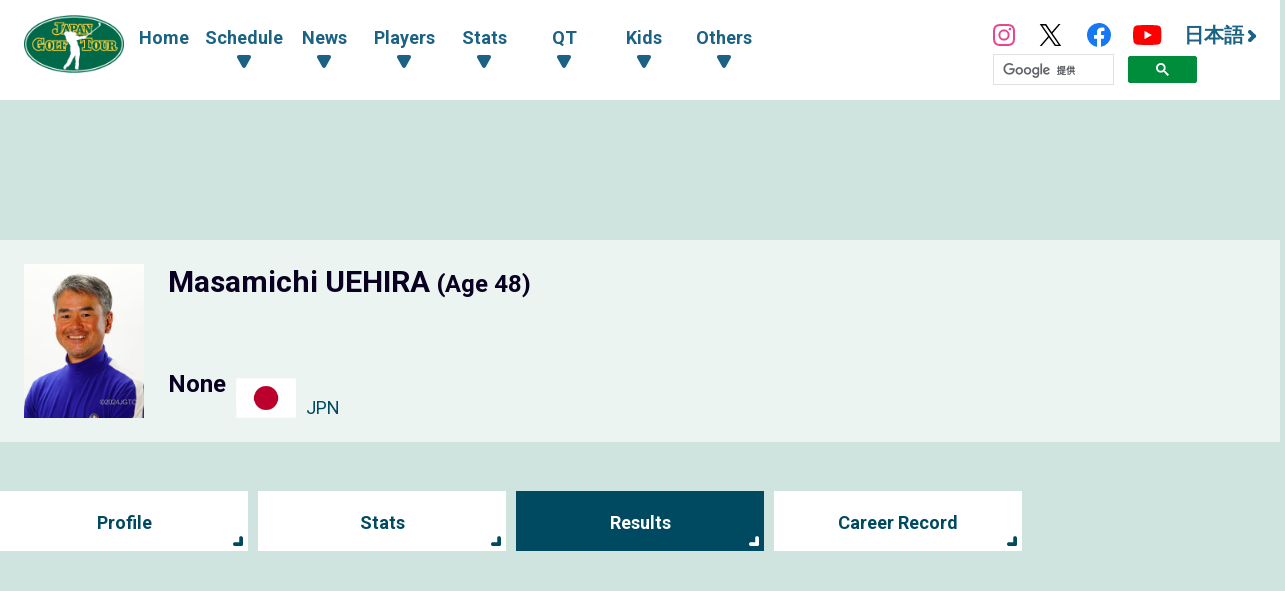

--- FILE ---
content_type: text/html; charset=UTF-8
request_url: https://www.jgto.org/en/player/2520/result/875
body_size: 8741
content:
<!DOCTYPE html><html lang="ja"><head><meta charset="UTF-8"><meta http-equiv="X-UA-Compatible" content="IE=edge"><meta name="viewport" content="width=device-width, initial-scale=1.0"><meta name="format-detection" content="telephone=no"><title>Masamichi UEHIRA Player Results - 日本ゴルフツアー機構 - The Official Site of JAPAN GOLF TOUR</title><meta name="description" content=""><meta name="author" content="日本ゴルフツアー機構 - The Official Site of JAPAN GOLF TOUR"><link rel="canonical" href="https://www.jgto.org/"><link rel="alternate" href="https://www.jgto.org/en/" hreflang="en"><link rel="alternate" href="https://www.jgto.org/" hreflang="ja-JP"><meta itemscope itemtype="http://schema.org/WebSite" itemref="mdUrl mdTitle mdDescription mdImage mdAuthor" property="og:type" content="website"><meta id="mdUrl" itemprop="url" property="og:url" name="twitter:url" content="https://www.jgto.org/en/player/2520/result/875"><meta id="mdTitle" itemprop="name" property="og:title" name="twitter:title" content="Masamichi UEHIRA Player Results - 日本ゴルフツアー機構 - The Official Site of JAPAN GOLF TOUR"><meta id="mdDescription" itemprop="description" property="og:description" name="twitter:description" content=""><meta id="mdImage" itemprop="image" property="og:image" name="twitter:image" content="https://www.jgto.org/assets/img/common/jgto-ogimage.png?v=1"><meta id="mdAuthor" itemprop="author publisher" itemscope itemtype="http://schema.org/Organization" itemref="mdAuthorName mdLogo"><meta id="mdAuthorName" itemprop="name" property="og:site_name" content="日本ゴルフツアー機構 - The Official Site of JAPAN GOLF TOUR"><meta id="mdLogo" itemprop="logo" itemscope itemtype="http://schema.org/ImageObject" itemref="mdLogoUrl"><meta id="mdLogoUrl" property="og:image:alt" itemprop="url" content="Masamichi UEHIRA Player Results - 日本ゴルフツアー機構 - The Official Site of JAPAN GOLF TOUR"><meta name="twitter:card" content="summary_large_image"><meta name="twitter:site" content="@JGTO_official"><meta property="og:locale:alternate" content="ja_JP"><meta property="og:locale:alternate" content="en_US"><link rel="icon" href="/favicon.ico?v=1766584644" type="image/x-icon"><link rel="apple-touch-icon" href="/apple_touch_icon_180.png?v=1766584644" sizes="180x180"><link href="/assets/css/common.min.css?v=1766584644" type="text/css" rel="stylesheet"><link href="/assets/js/fancybox/jquery.fancybox.min.css?v=1766584644" type="text/css" rel="stylesheet"><link href="/assets/css/common_contents.min.css?v=1766584644" type="text/css" rel="stylesheet"><link href="/assets/css/common_player.min.css?v=1766584644" type="text/css" rel="stylesheet"><link href="/assets/css/player-tour_score_card.min.css?v=1766584644" type="text/css" rel="stylesheet"><link href="/assets/css/competition/tour.min.css?v=1766584644" type="text/css" rel="stylesheet"><!-- AD --><script src="https://one.adingo.jp/tag/jgto/6f44f847-23dc-4c91-8d5c-a447fbbcc61b.js"></script></head><body><!-- PC --><!-- /62532913/p_jgto_728x90_overlay_28236 --><style type="text/css"> #fluct-pc-sticky-ad { width: 100%; height: 90px; position: fixed; bottom: 0px; left: 0px; z-index: 1999999; border: 0px; background: rgba(40, 40, 40, 0.3); opacity: 1; padding-top: 3px; } #div-gpt-ad-1638950754242-0 { text-align: center; margin: 0px; } #fluct-pc-sticky-ad-close-button { width: 30px; height: 30px; background-size: 30px; position: absolute; top: -30px; left: 10px; background-repeat: no-repeat; background-image: url("https://pdn.adingo.jp/asset/close.svg"); } </style><div id="fluct-pc-sticky-ad" style="display: none;"><div id="div-gpt-ad-1638950754242-0"></div><div id="fluct-pc-sticky-ad-close-button"></div><script> googletag.cmd.push(function () { googletag.pubads().addEventListener('slotRenderEnded', function (e) { var stickyGptDivId = 'div-gpt-ad-1638950754242-0'; var fluctStickyAdDivId = 'fluct-pc-sticky-ad'; var closeButtionId = 'fluct-pc-sticky-ad-close-button'; var slot = e.slot; if (slot.getSlotElementId() === stickyGptDivId && !e.isEmpty) { var fluctStickyAdDiv = document.getElementById(fluctStickyAdDivId); fluctStickyAdDiv.style.display = 'block'; var closeButton = document.getElementById(closeButtionId); closeButton.addEventListener('click', function () { document.getElementById(fluctStickyAdDivId).style.display = 'none'; }); } }); googletag.display('div-gpt-ad-1638950754242-0'); }); </script></div><header><input type="checkbox" id="header-navi-check"><div id="header-navi" role="navigation" aria-label="Main Menu"><div class="header-box"><label id="header-navi-button" for="header-navi-check"><span class="header-navi-button-box"><span></span></span><span class="header-navi-button-text">Menu</span></label><h1 class="header-logo-jgto"><a href="/en/"><img src="/assets/img/common/logo-jgto.png?v=1766584644" alt="JAPAN GOLF TOUR"></a></h1><nav class="header-nav"><ul class="header-nav-main header-dropdown-menu"><li class="header-nav-menu"><a href="/en/">Home</a></li><li class="header-nav-menu"><input type="checkbox" id="header-menu-parent1"><label for="header-menu-parent1"><span class="header-link-area"><span class="header-nav-arrow">Schedule</span></span></label><ul class="header-nav-sub"><li class="header-nav-menu"><a href="/en/tournament?&amp;tourna_kbn_id=1" target="_self">Tour</a></li><li class="header-nav-menu"><a href="/en/tournament?&amp;tourna_kbn_id=2" target="_self">ACN tour</a></li><li class="header-nav-menu"><a href="/en/tournament?&amp;tourna_kbn_id=3" target="_self">Tour/ACN tour</a></li><li class="header-nav-menu"><a href="/en/tournament?&amp;tourna_kbn_id=4" target="_self">Qualifying Tournament</a></li><li class="header-nav-menu"><a href="/en/tournament/?tourna_kbn_id=5" target="_self">PGA Tour</a></li><li class="header-nav-menu"><a href="/en/tournament?&amp;tourna_kbn_id=6" target="_self">Yosenkai</a></li><li class="header-nav-menu"><a href="/en/tournament?&amp;tourna_kbn_id=7" target="_self">Special Tournament</a></li></ul></li><li class="header-nav-menu"><input type="checkbox" id="header-menu-parent2"><label for="header-menu-parent2"><span class="header-link-area"><span class="header-nav-arrow">News</span></span></label><ul class="header-nav-sub"><li class="header-nav-menu"><a href="/en/news?&amp;category_id=1" target="_self">Tour</a></li><li class="header-nav-menu"><a href="/en/news?&amp;category_id=2 " target="_self">ACN tour</a></li><li class="header-nav-menu"><a href="/en/news?&amp;category_id=3" target="_self">Qualifying Tournament</a></li><li class="header-nav-menu"><a href="/en/news?&amp;category_id=4" target="_self">Oversea Tournament</a></li><li class="header-nav-menu"><a href="/en/news?&amp;category_id=5" target="_self">Others</a></li><li class="header-nav-menu"><a href="/en/news?&amp;category_id=6" target="_self">KIDS</a></li></ul></li><li class="header-nav-menu"><input type="checkbox" id="header-menu-parent3"><label for="header-menu-parent3"><span class="header-link-area"><span class="header-nav-arrow">Players</span></span></label><ul class="header-nav-sub"><li class="header-nav-menu"><a href="/en/player" target="_self">Player Lists & Search</a></li><li class="header-nav-menu"><a href="/en/content/stats/tour/qualified_list" target="_self">Qualified Players</a></li><li class="header-nav-menu"><a href="https://www.jgto.org/stats/tour/periodical_reorder_list?year=2025" target="_self">Reranking List</a></li><li class="header-nav-menu"><a href="https://www.jgto.org/stats/tour/latest_play_field_status?year=2025" target="_self">Latest carry-down ranking</a></li><li class="header-nav-menu"><a href="/en/content/stats/tour/member_list" target="_self">Tour Member Lists</a></li><li class="header-nav-menu"><a href="https://images.j-tos.org/cms/assets/file/menu/76669_695db01ca2240.pdf" target="_self">QT Ranking</a></li></ul></li><li class="header-nav-menu"><input type="checkbox" id="header-menu-parent4"><label for="header-menu-parent4"><span class="header-link-area"><span class="header-nav-arrow">Stats</span></span></label><ul class="header-nav-sub"><li class="header-nav-menu"><a href="/en/stats/tour/top" target="_self">Lists</a></li><li class="header-nav-menu"><a href="/en/stats/tour/money_ranking_all" target="_self">Reward Ranking Include Overseas</a></li><li class="header-nav-menu"><a href="/en/stats/tour/money_ranking_majors" target="_self">Money Ranking of Majors</a></li><li class="header-nav-menu"><a href="/en/stats/tour/money_ranking_japan" target="_self">Reward Ranking only Japan Golf Tour</a></li><li class="header-nav-menu"><a href="/en/stats/tour/mercedes_ranking" target="_self">All Around Ranking</a></li><li class="header-nav-menu"><a href="/en/stats/tour/scoring_average" target="_self">Scoring Average</a></li><li class="header-nav-menu"><a href="/en/stats/tour/putting_average" target="_self">Putting Average</a></li><li class="header-nav-menu"><a href="/en/stats/tour/par_or_better" target="_self">Par Or Better</a></li><li class="header-nav-menu"><a href="/en/stats/tour/greens_in_regulation" target="_self">Greens In Regulation</a></li><li class="header-nav-menu"><a href="/en/stats/tour/birdies_average" target="_self">Birdie Or Better</a></li><li class="header-nav-menu"><a href="/en/stats/tour/driving_accuracy" target="_self">Driving Accuracy Percentage</a></li><li class="header-nav-menu"><a href="/en/stats/tour/sand_save_percentage" target="_self">Sand Save Percentage</a></li><li class="header-nav-menu"><a href="/en/stats/tour/all_round" target="_self">Total Driving</a></li></ul></li><li class="header-nav-menu"><input type="checkbox" id="header-menu-parent5"><label for="header-menu-parent5"><span class="header-link-area"><span class="header-nav-arrow">QT</span></span></label><ul class="header-nav-sub"><li class="header-nav-menu"><a href="/en/content//qt/infomation/" target="_self">Information</a></li><li class="header-nav-menu"><a href="/en/news?&amp;category_id=3" target="_self">articles</a></li><li class="header-nav-menu"><a href="https://images.j-tos.org/cms/assets/file/menu/76667_695daf7c8e330.pdf" target="_self">QT Ranking</a></li><li class="header-nav-menu"><a href="https://images.j-tos.org/cms/assets/file/menu/76672_695db2a989905.pdf" target="_self">QT Ranking (In alphabetical order)</a></li><li class="header-nav-menu"><a href="/en/content/qt/rule/" target="_self">QT Regulations</a></li><li class="header-nav-menu"><a href="/en/content/qt/outline/" target="_self">Guidelines</a></li><li class="header-nav-menu"><a href="/en/content/qt/download/" target="_self">QT Download</a></li></ul></li><li class="header-nav-menu"><input type="checkbox" id="header-menu-parent6"><label for="header-menu-parent6"><span class="header-link-area"><span class="header-nav-arrow">Kids</span></span></label><ul class="header-nav-sub"><li class="header-nav-menu"><a href="/en/kids" target="_self">Top</a></li><li class="header-nav-menu"><a href="/en/kids/news" target="_self">List</a></li><li class="header-nav-menu"><a href="/en/content/forkids/tournament/" target="_self">Tournament</a></li><li class="header-nav-menu"><a href="/en/content/forkids/event/" target="_self">event</a></li></ul></li><li class="header-nav-menu"><input type="checkbox" id="header-menu-parent7"><label for="header-menu-parent7"><span class="header-link-area"><span class="header-nav-arrow">Others</span></span></label><ul class="header-nav-sub"><li class="header-nav-menu"><a href="/en/content/ohters/about_jgto/" target="_self">about JGTO</a></li><li class="header-nav-menu"><a href="/en/content/others/organization/" target="_self">Organization</a></li><li class="header-nav-menu"><a href="/en/content/others/becomes_tour_player/" target="_self">Becomes Tour Player</a></li><li class="header-nav-menu"><a href="/en/content/others/live_scene/" target="_self">live_scene</a></li><li class="header-nav-menu"><a href="/en/content/others/volunteer/" target="_self">volunteer</a></li><li class="header-nav-menu"><a href="/en/content/others/links/" target="_self">LINKS</a></li><li class="header-nav-menu"><a href="/en/content/others/privacypolicy/" target="_self">Privacy Policy</a></li><li class="header-nav-menu"><a href="/en/content/others/tokushoho/" target="_self">Guide for Specified Commercial Transactions Act</a></li></ul></li></ul><ul class="header-nav-link header-dropdown-menu"><li class="header-nav-sns-instagram"><a href="https://www.instagram.com/japangolftour/" target="_blank"><img src="/assets/img/common/instagram.svg" alt="JGTO Official Instagram"></a></li><li class="header-nav-sns-twitter"><a href="https://twitter.com/JGTO_official" target="_blank"><img src="/assets/img/common/x.svg" alt="JGTO Official X"></a></li><li class="header-nav-sns-facebook"><a href="https://www.facebook.com/japangolftour/" target="_blank"><img src="/assets/img/common/facebook.svg" alt="JGTO Official facebook"></a></li><li class="header-nav-sns-youtube"><a href="https://www.youtube.com/user/JGTOInterview" target="_blank"><img src="/assets/img/common/youtube.svg" alt="JGTO Official YouTube"></a></li><li class="header-nav-en"><a href="/"><span class="header-nav-en-arrow">日本語</span></a></li><style> .gsib_b { display: none; } #___gcse_0 { height: 18px; } @media screen and (max-width: 959px) { #___gcse_0 { height: 50px; } } </style><script async src="https://cse.google.com/cse.js?cx=90a192d2872b73aa3"></script><div class="gcse-searchbox-only"></div></ul></nav></div></div></header><div id="main-block"><div class="banner_billboard"><!-- /62532913/p_jgto_970x250_billboard_28236 --><div id='div-gpt-ad-1638950212254-0' style='min-width: 728px; min-height: 90px;'><script> googletag.cmd.push(function () { googletag.display('div-gpt-ad-1638950212254-0'); }); </script></div></div><main role="main"><section id="player-header" class="section-wrapper"><div class="player-profile-subblock"><div class="player-profile-row"><div class="player-profile-id simple"><div class="player-profile-portrait"><img src="https://images.j-tos.org/tms/assets/mt_player/web/659e3cf670a2f1695192168_mt_player_2342_photo.jpg" alt="上平 栄道"></div><div class="player-profile-info"><p class="player-profile-name-japanese">Masamichi UEHIRA <span class="player-profile-name-age"> (Age 48) </span></p><p class="player-profile-name-kana"></p><p class="player-profile-name-alphabet"></p><div class="player-profile-affiliation-box"><p class="player-profile-name-affiliation">None</p></div><div class="player-profile-national"><img src="/assets/img/db/flags/JPN.png" alt="日本" class="player-profile-national-flag"><p class="player-profile-country-name">JPN</p></div></div></div></div></div></section><div id="contents-header"><ul class="contents-menu-box"><li class="contents-menu-item column6 default-color "><a href="/en/player/2520/profile" >Profile</a></li><li class="contents-menu-item column6 default-color "><a href="/en/player/2520/data">Stats</a></li><li class="contents-menu-item column6 default-color current"><a href="/en/player/2520/result">Results</a></li><li class="contents-menu-item column6 default-color "><a href="/en/player/2520/tour">Career Record</a></li></ul><div class="banner_up margin_1"><!-- /62532913/p_jgto_336x280_contentsue-left_28236 --><div id='div-gpt-ad-1638950389291-0' style='min-width: 300px; min-height: 250px;'><script> googletag.cmd.push(function () { googletag.display('div-gpt-ad-1638950389291-0'); }); </script></div><!-- /62532913/p_jgto_336x280_contentsue-right_28236 --><div id='div-gpt-ad-1638950422150-0' style='min-width: 300px; min-height: 250px;'><script> googletag.cmd.push(function () { googletag.display('div-gpt-ad-1638950422150-0'); }); </script></div></div></div><a id="score-card"></a><div id="contents-header"><div class="contents-title-box"><h2 class="contents-title default-color">Score Card / Results</h2></div><div class="contents-title-box"><h2 class="contents-title player-tour_score_card-title"><a href="/en/tournament/875">Japan PGA Championship 2006</a></h2><div class="tournament-logo"><img src="https://images.j-tos.org/tms/assets/tt_tournament/61a0815d8eef51168618556_tt_tournament_875-tourna_logo_web.gif" alt="Japan PGA Championship 2006"></div></div></div><section id="player-tour_score_card" class="leaderboard-wrapper"><div class="leaderboard-main"><div class="board-sub-header"><div class="board-round">Round4<span class="board-updated">updated						<time datetime="">05/14 16:47</time>						</span></div></div><dl class="player-tour_score_card-updated-table"><dt class="board-table-bgcolor">Position</dt><dd class="board-table-data">67</dd><dt class="board-table-bgcolor">Hole</dt><dd class="board-table-data"> FIN </dd><dt class="board-table-bgcolor">Total</dt><dd class="board-table-data"> +11 (299) </dd><dt class="board-table-bgcolor">Points</dt><dd class="board-table-data"> – </dd><dt class="board-table-bgcolor">Money</dt><dd class="board-table-data"> &yen;240,900 </dd></dl></div><div class="board-header"><div class="board-title-box"><h3 class="board-title"> Score Card </h3><ul class="leaderboard-notes"><li class="leaderboard-notes-item"><span class="eagle">◎</span>：Eagle </li><li class="leaderboard-notes-item"><span class="birdie">○</span>：Birdie </li><li class="leaderboard-notes-item"><span class="par">－</span>：Par </li><li class="leaderboard-notes-item"><span class="bogey">△</span>：Bogey </li><li class="leaderboard-notes-item"><span class="double-bogey">□</span>：Double Bogey</li><li class="leaderboard-notes-item">*：Start Hole</li><li class="leaderboard-notes-item"> &#10004;：Fairway keep</li></ul></div></div><div class="leaderboard-main"><div class="board-sub-header"><div class="board-round">Round4</div></div><div class="leaderboard-table-box"><table width="100%" border="0" cellpadding="0" cellspacing="0" class="leaderboard-table"><thead><tr><th class="board-table-bgcolor" scope="row">Hole</th><td class="board-table-bgcolor"> 1*</td><td class="board-table-bgcolor">2</td><td class="board-table-bgcolor">3</td><td class="board-table-bgcolor">4</td><td class="board-table-bgcolor">5</td><td class="board-table-bgcolor">6</td><td class="board-table-bgcolor">7</td><td class="board-table-bgcolor">8</td><td class="board-table-bgcolor">9</td><td class="board-table-inout"> OUT </td><td class="board-table-bgcolor"> 10</td><td class="board-table-bgcolor">11</td><td class="board-table-bgcolor">12</td><td class="board-table-bgcolor">13</td><td class="board-table-bgcolor">14</td><td class="board-table-bgcolor">15</td><td class="board-table-bgcolor">16</td><td class="board-table-bgcolor">17</td><td class="board-table-bgcolor">18</td><td class="board-table-inout"> IN </td><td class="board-table-bgcolor">Total</td><td class="board-table-bgcolor" rowspan="2">Pos</td></tr><tr><th class="board-table-bgcolor" scope="row">Par</th><td class="board-table-bgcolor">4</td><td class="board-table-bgcolor">4</td><td class="board-table-bgcolor">4</td><td class="board-table-bgcolor">3</td><td class="board-table-bgcolor">5</td><td class="board-table-bgcolor">4</td><td class="board-table-bgcolor">4</td><td class="board-table-bgcolor">3</td><td class="board-table-bgcolor">5</td><td class="board-table-inout">36</td><td class="board-table-bgcolor">5</td><td class="board-table-bgcolor">4</td><td class="board-table-bgcolor">4</td><td class="board-table-bgcolor">3</td><td class="board-table-bgcolor">4</td><td class="board-table-bgcolor">5</td><td class="board-table-bgcolor">3</td><td class="board-table-bgcolor">4</td><td class="board-table-bgcolor">4</td><td class="board-table-inout">36</td><td class="board-table-bgcolor">72</td></tr></thead><tbody><tr class="leaderboard-table-tr"><th class="board-table-bgcolor" scope="row">Score</th><td class="board-table-data"><span class="par">－</span></td><td class="board-table-data"><span class="par">－</span></td><td class="board-table-data"><span class="bogey">△</span></td><td class="board-table-data"><span class="double-bogey">□</span></td><td class="board-table-data"><span class="par">－</span></td><td class="board-table-data"><span class="bogey">△</span></td><td class="board-table-data"><span class="bogey">△</span></td><td class="board-table-data"><span class="par">－</span></td><td class="board-table-data"><span class="par">－</span></td><td class="board-table-inout"> 41 </td><td class="board-table-data"><span class="birdie">○</span></td><td class="board-table-data"><span class="bogey">△</span></td><td class="board-table-data"><span class="par">－</span></td><td class="board-table-data"><span class="bogey">△</span></td><td class="board-table-data"><span class="par">－</span></td><td class="board-table-data"><span class="bogey">△</span></td><td class="board-table-data"><span class="par">－</span></td><td class="board-table-data"><span class="bogey">△</span></td><td class="board-table-data"><span class="bogey">△</span></td><td class="board-table-inout"> 40 </td><td class="board-table-data"> +9 (81) </td><td class="board-table-data" rowspan="3"> 67 </td></tr><tr class="leaderboard-table-tr2n"><th class="board-table-bgcolor" scope="row">Putt</th><td class="board-table-data">2</td><td class="board-table-data">2</td><td class="board-table-data">2</td><td class="board-table-data">3</td><td class="board-table-data">2</td><td class="board-table-data">3</td><td class="board-table-data">3</td><td class="board-table-data">1</td><td class="board-table-data">2</td><td class="board-table-inout"> 20</td><td class="board-table-data">2</td><td class="board-table-data">2</td><td class="board-table-data">2</td><td class="board-table-data">2</td><td class="board-table-data">2</td><td class="board-table-data">3</td><td class="board-table-data">2</td><td class="board-table-data">2</td><td class="board-table-data">2</td><td class="board-table-inout"> 19</td><td class="board-table-data"> 39 </td></tr><tr class="leaderboard-table-tr"><th class="board-table-bgcolor" scope="row">FW</th><td class="board-table-data">&#10004;</td><td class="board-table-data">&#10004;</td><td class="board-table-data">&#10004;</td><td class="board-table-data"></td><td class="board-table-data">&#10004;</td><td class="board-table-data">&#10004;</td><td class="board-table-data">&#10004;</td><td class="board-table-data"></td><td class="board-table-data">&#10004;</td><td class="board-table-inout"></td><td class="board-table-data">&#10004;</td><td class="board-table-data">&#10004;</td><td class="board-table-data">&#10004;</td><td class="board-table-data"></td><td class="board-table-data">&#10004;</td><td class="board-table-data"></td><td class="board-table-data"></td><td class="board-table-data">&#10004;</td><td class="board-table-data"></td><td class="board-table-inout"></td><td class="board-table-data"></td></tr></tbody></table></div></div><div class="leaderboard-main"><div class="board-sub-header"><div class="board-round">Round3</div></div><div class="leaderboard-table-box"><table width="100%" border="0" cellpadding="0" cellspacing="0" class="leaderboard-table"><thead><tr><th class="board-table-bgcolor" scope="row">Hole</th><td class="board-table-bgcolor"> 1*</td><td class="board-table-bgcolor">2</td><td class="board-table-bgcolor">3</td><td class="board-table-bgcolor">4</td><td class="board-table-bgcolor">5</td><td class="board-table-bgcolor">6</td><td class="board-table-bgcolor">7</td><td class="board-table-bgcolor">8</td><td class="board-table-bgcolor">9</td><td class="board-table-inout"> OUT </td><td class="board-table-bgcolor"> 10</td><td class="board-table-bgcolor">11</td><td class="board-table-bgcolor">12</td><td class="board-table-bgcolor">13</td><td class="board-table-bgcolor">14</td><td class="board-table-bgcolor">15</td><td class="board-table-bgcolor">16</td><td class="board-table-bgcolor">17</td><td class="board-table-bgcolor">18</td><td class="board-table-inout"> IN </td><td class="board-table-bgcolor">Total</td><td class="board-table-bgcolor" rowspan="2">Pos</td></tr><tr><th class="board-table-bgcolor" scope="row">Par</th><td class="board-table-bgcolor">4</td><td class="board-table-bgcolor">4</td><td class="board-table-bgcolor">4</td><td class="board-table-bgcolor">3</td><td class="board-table-bgcolor">5</td><td class="board-table-bgcolor">4</td><td class="board-table-bgcolor">4</td><td class="board-table-bgcolor">3</td><td class="board-table-bgcolor">5</td><td class="board-table-inout">36</td><td class="board-table-bgcolor">5</td><td class="board-table-bgcolor">4</td><td class="board-table-bgcolor">4</td><td class="board-table-bgcolor">3</td><td class="board-table-bgcolor">4</td><td class="board-table-bgcolor">5</td><td class="board-table-bgcolor">3</td><td class="board-table-bgcolor">4</td><td class="board-table-bgcolor">4</td><td class="board-table-inout">36</td><td class="board-table-bgcolor">72</td></tr></thead><tbody><tr class="leaderboard-table-tr"><th class="board-table-bgcolor" scope="row">Score</th><td class="board-table-data"><span class="bogey">△</span></td><td class="board-table-data"><span class="par">－</span></td><td class="board-table-data"><span class="par">－</span></td><td class="board-table-data"><span class="par">－</span></td><td class="board-table-data"><span class="par">－</span></td><td class="board-table-data"><span class="par">－</span></td><td class="board-table-data"><span class="birdie">○</span></td><td class="board-table-data"><span class="par">－</span></td><td class="board-table-data"><span class="par">－</span></td><td class="board-table-inout"> 36 </td><td class="board-table-data"><span class="par">－</span></td><td class="board-table-data"><span class="par">－</span></td><td class="board-table-data"><span class="double-bogey">□</span></td><td class="board-table-data"><span class="birdie">○</span></td><td class="board-table-data"><span class="birdie">○</span></td><td class="board-table-data"><span class="par">－</span></td><td class="board-table-data"><span class="par">－</span></td><td class="board-table-data"><span class="bogey">△</span></td><td class="board-table-data"><span class="bogey">△</span></td><td class="board-table-inout"> 38 </td><td class="board-table-data"> +2 (74) </td><td class="board-table-data" rowspan="3"> 60T </td></tr><tr class="leaderboard-table-tr2n"><th class="board-table-bgcolor" scope="row">Putt</th><td class="board-table-data">2</td><td class="board-table-data">2</td><td class="board-table-data">2</td><td class="board-table-data">2</td><td class="board-table-data">1</td><td class="board-table-data">2</td><td class="board-table-data">1</td><td class="board-table-data">2</td><td class="board-table-data">2</td><td class="board-table-inout"> 16</td><td class="board-table-data">2</td><td class="board-table-data">2</td><td class="board-table-data">2</td><td class="board-table-data">1</td><td class="board-table-data">1</td><td class="board-table-data">2</td><td class="board-table-data">1</td><td class="board-table-data">1</td><td class="board-table-data">2</td><td class="board-table-inout"> 14</td><td class="board-table-data"> 30 </td></tr><tr class="leaderboard-table-tr"><th class="board-table-bgcolor" scope="row">FW</th><td class="board-table-data">&#10004;</td><td class="board-table-data">&#10004;</td><td class="board-table-data">&#10004;</td><td class="board-table-data"></td><td class="board-table-data"></td><td class="board-table-data">&#10004;</td><td class="board-table-data">&#10004;</td><td class="board-table-data"></td><td class="board-table-data">&#10004;</td><td class="board-table-inout"></td><td class="board-table-data">&#10004;</td><td class="board-table-data"></td><td class="board-table-data">&#10004;</td><td class="board-table-data"></td><td class="board-table-data">&#10004;</td><td class="board-table-data"></td><td class="board-table-data"></td><td class="board-table-data"></td><td class="board-table-data">&#10004;</td><td class="board-table-inout"></td><td class="board-table-data"></td></tr></tbody></table></div></div><div class="leaderboard-main"><div class="board-sub-header"><div class="board-round">Round2</div></div><div class="leaderboard-table-box"><table width="100%" border="0" cellpadding="0" cellspacing="0" class="leaderboard-table"><thead><tr><th class="board-table-bgcolor" scope="row">Hole</th><td class="board-table-bgcolor"> 1</td><td class="board-table-bgcolor">2</td><td class="board-table-bgcolor">3</td><td class="board-table-bgcolor">4</td><td class="board-table-bgcolor">5</td><td class="board-table-bgcolor">6</td><td class="board-table-bgcolor">7</td><td class="board-table-bgcolor">8</td><td class="board-table-bgcolor">9</td><td class="board-table-inout"> OUT </td><td class="board-table-bgcolor"> 10*</td><td class="board-table-bgcolor">11</td><td class="board-table-bgcolor">12</td><td class="board-table-bgcolor">13</td><td class="board-table-bgcolor">14</td><td class="board-table-bgcolor">15</td><td class="board-table-bgcolor">16</td><td class="board-table-bgcolor">17</td><td class="board-table-bgcolor">18</td><td class="board-table-inout"> IN </td><td class="board-table-bgcolor">Total</td><td class="board-table-bgcolor" rowspan="2">Pos</td></tr><tr><th class="board-table-bgcolor" scope="row">Par</th><td class="board-table-bgcolor">4</td><td class="board-table-bgcolor">4</td><td class="board-table-bgcolor">4</td><td class="board-table-bgcolor">3</td><td class="board-table-bgcolor">5</td><td class="board-table-bgcolor">4</td><td class="board-table-bgcolor">4</td><td class="board-table-bgcolor">3</td><td class="board-table-bgcolor">5</td><td class="board-table-inout">36</td><td class="board-table-bgcolor">5</td><td class="board-table-bgcolor">4</td><td class="board-table-bgcolor">4</td><td class="board-table-bgcolor">3</td><td class="board-table-bgcolor">4</td><td class="board-table-bgcolor">5</td><td class="board-table-bgcolor">3</td><td class="board-table-bgcolor">4</td><td class="board-table-bgcolor">4</td><td class="board-table-inout">36</td><td class="board-table-bgcolor">72</td></tr></thead><tbody><tr class="leaderboard-table-tr"><th class="board-table-bgcolor" scope="row">Score</th><td class="board-table-data"><span class="par">－</span></td><td class="board-table-data"><span class="par">－</span></td><td class="board-table-data"><span class="birdie">○</span></td><td class="board-table-data"><span class="par">－</span></td><td class="board-table-data"><span class="par">－</span></td><td class="board-table-data"><span class="par">－</span></td><td class="board-table-data"><span class="par">－</span></td><td class="board-table-data"><span class="par">－</span></td><td class="board-table-data"><span class="bogey">△</span></td><td class="board-table-inout"> 36 </td><td class="board-table-data"><span class="birdie">○</span></td><td class="board-table-data"><span class="par">－</span></td><td class="board-table-data"><span class="par">－</span></td><td class="board-table-data"><span class="par">－</span></td><td class="board-table-data"><span class="bogey">△</span></td><td class="board-table-data"><span class="birdie">○</span></td><td class="board-table-data"><span class="birdie">○</span></td><td class="board-table-data"><span class="par">－</span></td><td class="board-table-data"><span class="par">－</span></td><td class="board-table-inout"> 34 </td><td class="board-table-data"> -2 (70) </td><td class="board-table-data" rowspan="3"> 58T </td></tr><tr class="leaderboard-table-tr2n"><th class="board-table-bgcolor" scope="row">Putt</th><td class="board-table-data">2</td><td class="board-table-data">2</td><td class="board-table-data">1</td><td class="board-table-data">2</td><td class="board-table-data">2</td><td class="board-table-data">2</td><td class="board-table-data">2</td><td class="board-table-data">1</td><td class="board-table-data">2</td><td class="board-table-inout"> 16</td><td class="board-table-data">1</td><td class="board-table-data">2</td><td class="board-table-data">1</td><td class="board-table-data">2</td><td class="board-table-data">3</td><td class="board-table-data">1</td><td class="board-table-data">1</td><td class="board-table-data">1</td><td class="board-table-data">1</td><td class="board-table-inout"> 13</td><td class="board-table-data"> 29 </td></tr><tr class="leaderboard-table-tr"><th class="board-table-bgcolor" scope="row">FW</th><td class="board-table-data"></td><td class="board-table-data"></td><td class="board-table-data">&#10004;</td><td class="board-table-data"></td><td class="board-table-data">&#10004;</td><td class="board-table-data">&#10004;</td><td class="board-table-data"></td><td class="board-table-data"></td><td class="board-table-data"></td><td class="board-table-inout"></td><td class="board-table-data">&#10004;</td><td class="board-table-data">&#10004;</td><td class="board-table-data">&#10004;</td><td class="board-table-data"></td><td class="board-table-data"></td><td class="board-table-data">&#10004;</td><td class="board-table-data"></td><td class="board-table-data">&#10004;</td><td class="board-table-data"></td><td class="board-table-inout"></td><td class="board-table-data"></td></tr></tbody></table></div></div><div class="leaderboard-main"><div class="board-sub-header"><div class="board-round">Round1</div></div><div class="leaderboard-table-box"><table width="100%" border="0" cellpadding="0" cellspacing="0" class="leaderboard-table"><thead><tr><th class="board-table-bgcolor" scope="row">Hole</th><td class="board-table-bgcolor"> 1*</td><td class="board-table-bgcolor">2</td><td class="board-table-bgcolor">3</td><td class="board-table-bgcolor">4</td><td class="board-table-bgcolor">5</td><td class="board-table-bgcolor">6</td><td class="board-table-bgcolor">7</td><td class="board-table-bgcolor">8</td><td class="board-table-bgcolor">9</td><td class="board-table-inout"> OUT </td><td class="board-table-bgcolor"> 10</td><td class="board-table-bgcolor">11</td><td class="board-table-bgcolor">12</td><td class="board-table-bgcolor">13</td><td class="board-table-bgcolor">14</td><td class="board-table-bgcolor">15</td><td class="board-table-bgcolor">16</td><td class="board-table-bgcolor">17</td><td class="board-table-bgcolor">18</td><td class="board-table-inout"> IN </td><td class="board-table-bgcolor">Total</td><td class="board-table-bgcolor" rowspan="2">Pos</td></tr><tr><th class="board-table-bgcolor" scope="row">Par</th><td class="board-table-bgcolor">4</td><td class="board-table-bgcolor">4</td><td class="board-table-bgcolor">4</td><td class="board-table-bgcolor">3</td><td class="board-table-bgcolor">5</td><td class="board-table-bgcolor">4</td><td class="board-table-bgcolor">4</td><td class="board-table-bgcolor">3</td><td class="board-table-bgcolor">5</td><td class="board-table-inout">36</td><td class="board-table-bgcolor">5</td><td class="board-table-bgcolor">4</td><td class="board-table-bgcolor">4</td><td class="board-table-bgcolor">3</td><td class="board-table-bgcolor">4</td><td class="board-table-bgcolor">5</td><td class="board-table-bgcolor">3</td><td class="board-table-bgcolor">4</td><td class="board-table-bgcolor">4</td><td class="board-table-inout">36</td><td class="board-table-bgcolor">72</td></tr></thead><tbody><tr class="leaderboard-table-tr"><th class="board-table-bgcolor" scope="row">Score</th><td class="board-table-data"><span class="bogey">△</span></td><td class="board-table-data"><span class="par">－</span></td><td class="board-table-data"><span class="par">－</span></td><td class="board-table-data"><span class="bogey">△</span></td><td class="board-table-data"><span class="par">－</span></td><td class="board-table-data"><span class="par">－</span></td><td class="board-table-data"><span class="birdie">○</span></td><td class="board-table-data"><span class="bogey">△</span></td><td class="board-table-data"><span class="par">－</span></td><td class="board-table-inout"> 38 </td><td class="board-table-data"><span class="par">－</span></td><td class="board-table-data"><span class="par">－</span></td><td class="board-table-data"><span class="par">－</span></td><td class="board-table-data"><span class="par">－</span></td><td class="board-table-data"><span class="birdie">○</span></td><td class="board-table-data"><span class="par">－</span></td><td class="board-table-data"><span class="bogey">△</span></td><td class="board-table-data"><span class="par">－</span></td><td class="board-table-data"><span class="par">－</span></td><td class="board-table-inout"> 36 </td><td class="board-table-data"> +2 (74) </td><td class="board-table-data" rowspan="3"> 82T </td></tr><tr class="leaderboard-table-tr2n"><th class="board-table-bgcolor" scope="row">Putt</th><td class="board-table-data">2</td><td class="board-table-data">2</td><td class="board-table-data">1</td><td class="board-table-data">3</td><td class="board-table-data">2</td><td class="board-table-data">2</td><td class="board-table-data">1</td><td class="board-table-data">2</td><td class="board-table-data">2</td><td class="board-table-inout"> 17</td><td class="board-table-data">2</td><td class="board-table-data">2</td><td class="board-table-data">2</td><td class="board-table-data">2</td><td class="board-table-data">1</td><td class="board-table-data">2</td><td class="board-table-data">2</td><td class="board-table-data">2</td><td class="board-table-data">2</td><td class="board-table-inout"> 17</td><td class="board-table-data"> 34 </td></tr><tr class="leaderboard-table-tr"><th class="board-table-bgcolor" scope="row">FW</th><td class="board-table-data">&#10004;</td><td class="board-table-data">&#10004;</td><td class="board-table-data">&#10004;</td><td class="board-table-data"></td><td class="board-table-data">&#10004;</td><td class="board-table-data"></td><td class="board-table-data">&#10004;</td><td class="board-table-data"></td><td class="board-table-data">&#10004;</td><td class="board-table-inout"></td><td class="board-table-data"></td><td class="board-table-data">&#10004;</td><td class="board-table-data">&#10004;</td><td class="board-table-data"></td><td class="board-table-data">&#10004;</td><td class="board-table-data"></td><td class="board-table-data"></td><td class="board-table-data">&#10004;</td><td class="board-table-data">&#10004;</td><td class="board-table-inout"></td><td class="board-table-data"></td></tr></tbody></table></div></div><div class="board-header"><div class="board-title-box"><h3 class="board-title">Results</h3></div></div><div class="leaderboard-main"><div class="board-sub-header"><div class="board-round">Stats</div></div><ul class="player-tour_score_card-list-box"><li class="player-tour_score_card-list-item"><table width="100%" border="0" cellpadding="0" cellspacing="0" class="leaderboard-table"><thead><tr><th class="board-table-bgcolor" scope="col" colspan="3">Scoring Average</th></tr><tr><th class="board-table-bgcolor" scope="col">Round</th><th class="board-table-bgcolor" scope="col">Results</th><th class="board-table-bgcolor" scope="col">Pos</th></tr><tr><td class="board-table-bgcolor">Total</td><td class="board-table-bgcolor">73.769</td><td class="board-table-bgcolor ">67</td></tr></thead><tbody><tr><th class="board-table-bgcolor" scope="row">Round4</th><td class="board-table-data">78.985</td><td class="board-table-data ">67</td></tr><tr><th class="board-table-bgcolor" scope="row">Round3</th><td class="board-table-data">73.706</td><td class="board-table-data ">43T</td></tr><tr><th class="board-table-bgcolor" scope="row">Round2</th><td class="board-table-data">69.868</td><td class="board-table-data ">39T</td></tr><tr><th class="board-table-bgcolor" scope="row">Round1</th><td class="board-table-data">72.516</td><td class="board-table-data ">82T</td></tr></tbody></table></li><li class="player-tour_score_card-list-item"><table width="100%" border="0" cellpadding="0" cellspacing="0" class="leaderboard-table"><thead><tr><th class="board-table-bgcolor" scope="col" colspan="3">Putting Average</th></tr><tr><th class="board-table-bgcolor" scope="col">Round</th><th class="board-table-bgcolor" scope="col">Results</th><th class="board-table-bgcolor" scope="col">Pos</th></tr><tr><td class="board-table-bgcolor">Total</td><td class="board-table-bgcolor">1.9200</td><td class="board-table-bgcolor ">66</td></tr></thead><tbody><tr><th class="board-table-bgcolor" scope="row">Round4</th><td class="board-table-data">2.2727</td><td class="board-table-data ">65</td></tr><tr><th class="board-table-bgcolor" scope="row">Round3</th><td class="board-table-data">1.7500</td><td class="board-table-data ">28T</td></tr><tr><th class="board-table-bgcolor" scope="row">Round2</th><td class="board-table-data">1.7692</td><td class="board-table-data ">75T</td></tr><tr><th class="board-table-bgcolor" scope="row">Round1</th><td class="board-table-data">1.9286</td><td class="board-table-data ">110T</td></tr></tbody></table><p class="player-tour_score_card-text">※Before 1991, per 18 holes</p></li><li class="player-tour_score_card-list-item"><table width="100%" border="0" cellpadding="0" cellspacing="0" class="leaderboard-table"><thead><tr><th class="board-table-bgcolor" scope="col" colspan="3">Par Or Better</th></tr><tr><th class="board-table-bgcolor" scope="col">Round</th><th class="board-table-bgcolor" scope="col">Results</th><th class="board-table-bgcolor" scope="col">Pos</th></tr><tr><td class="board-table-bgcolor">Total</td><td class="board-table-bgcolor">73.610</td><td class="board-table-bgcolor ">67</td></tr></thead><tbody><tr><th class="board-table-bgcolor" scope="row">Round4</th><td class="board-table-data">50.000</td><td class="board-table-data ">67</td></tr><tr><th class="board-table-bgcolor" scope="row">Round3</th><td class="board-table-data">77.780</td><td class="board-table-data ">46T</td></tr><tr><th class="board-table-bgcolor" scope="row">Round2</th><td class="board-table-data">88.890</td><td class="board-table-data ">28T</td></tr><tr><th class="board-table-bgcolor" scope="row">Round1</th><td class="board-table-data">77.780</td><td class="board-table-data ">80T</td></tr></tbody></table></li><li class="player-tour_score_card-list-item"><table width="100%" border="0" cellpadding="0" cellspacing="0" class="leaderboard-table"><thead><tr><th class="board-table-bgcolor" scope="col" colspan="3">Greens In Regulation</th></tr><tr><th class="board-table-bgcolor" scope="col">Round</th><th class="board-table-bgcolor" scope="col">Results</th><th class="board-table-bgcolor" scope="col">Pos</th></tr><tr><td class="board-table-bgcolor">Total</td><td class="board-table-bgcolor">69.440</td><td class="board-table-bgcolor ">12T</td></tr></thead><tbody><tr><th class="board-table-bgcolor" scope="row">Round4</th><td class="board-table-data">61.110</td><td class="board-table-data ">23T</td></tr><tr><th class="board-table-bgcolor" scope="row">Round3</th><td class="board-table-data">66.670</td><td class="board-table-data ">21T</td></tr><tr><th class="board-table-bgcolor" scope="row">Round2</th><td class="board-table-data">72.220</td><td class="board-table-data ">30T</td></tr><tr><th class="board-table-bgcolor" scope="row">Round1</th><td class="board-table-data">77.780</td><td class="board-table-data ">17T</td></tr></tbody></table></li><li class="player-tour_score_card-list-item"><table width="100%" border="0" cellpadding="0" cellspacing="0" class="leaderboard-table"><thead><tr><th class="board-table-bgcolor" scope="col" colspan="3">Driving Distance</th></tr><tr><th class="board-table-bgcolor" scope="col">Round</th><th class="board-table-bgcolor" scope="col">Results</th><th class="board-table-bgcolor" scope="col">Pos</th></tr><tr><td class="board-table-bgcolor">Total</td><td class="board-table-bgcolor">257.38</td><td class="board-table-bgcolor "> 63 </td></tr></thead><tbody><tr><th class="board-table-bgcolor" scope="row">Round4</th><td class="board-table-data">253.00</td><td class="board-table-data "> 64 </td></tr><tr><th class="board-table-bgcolor" scope="row">Round3</th><td class="board-table-data">247.00</td><td class="board-table-data "> 56T </td></tr><tr><th class="board-table-bgcolor" scope="row">Round2</th><td class="board-table-data">267.50</td><td class="board-table-data "> 114 </td></tr><tr><th class="board-table-bgcolor" scope="row">Round1</th><td class="board-table-data">262.00</td><td class="board-table-data "> 125T </td></tr></tbody></table></li><li class="player-tour_score_card-list-item"><table width="100%" border="0" cellpadding="0" cellspacing="0" class="leaderboard-table"><thead><tr><th class="board-table-bgcolor" scope="col" colspan="3">Driving Accuracy Percentage</th></tr><tr><th class="board-table-bgcolor" scope="col">Round</th><th class="board-table-bgcolor" scope="col">Results</th><th class="board-table-bgcolor" scope="col">Pos</th></tr><tr><td class="board-table-bgcolor">Total</td><td class="board-table-bgcolor">73.210</td><td class="board-table-bgcolor ">7</td></tr></thead><tbody><tr><th class="board-table-bgcolor" scope="row">Round4</th><td class="board-table-data">85.710</td><td class="board-table-data ">3T</td></tr><tr><th class="board-table-bgcolor" scope="row">Round3</th><td class="board-table-data">71.430</td><td class="board-table-data ">8T</td></tr><tr><th class="board-table-bgcolor" scope="row">Round2</th><td class="board-table-data">57.140</td><td class="board-table-data ">105T</td></tr><tr><th class="board-table-bgcolor" scope="row">Round1</th><td class="board-table-data">78.570</td><td class="board-table-data ">17T</td></tr></tbody></table></li><li class="player-tour_score_card-list-item"><table width="100%" border="0" cellpadding="0" cellspacing="0" class="leaderboard-table"><thead><tr><th class="board-table-bgcolor" scope="col" colspan="3">Total Driving</th></tr><tr><th class="board-table-bgcolor" scope="col">Round</th><th class="board-table-bgcolor" scope="col">Results</th><th class="board-table-bgcolor" scope="col">Pos</th></tr><tr><td class="board-table-bgcolor">Total</td><td class="board-table-bgcolor">70</td><td class="board-table-bgcolor ">41</td></tr></thead><tbody><tr><th class="board-table-bgcolor" scope="row">Round4</th><td class="board-table-data">67</td><td class="board-table-data ">37T</td></tr><tr><th class="board-table-bgcolor" scope="row">Round3</th><td class="board-table-data">64</td><td class="board-table-data ">37T</td></tr><tr><th class="board-table-bgcolor" scope="row">Round2</th><td class="board-table-data">219</td><td class="board-table-data ">130</td></tr><tr><th class="board-table-bgcolor" scope="row">Round1</th><td class="board-table-data">142</td><td class="board-table-data ">79</td></tr></tbody></table><p class="player-tour_score_card-text">※Reference record before 2007</p></li><li class="player-tour_score_card-list-item"><table width="100%" border="0" cellpadding="0" cellspacing="0" class="leaderboard-table"><thead><tr><th class="board-table-bgcolor" scope="col" colspan="3">Sand Save Percentage</th></tr><tr><th class="board-table-bgcolor" scope="col">Round</th><th class="board-table-bgcolor" scope="col">Results</th><th class="board-table-bgcolor" scope="col">Pos</th></tr><tr><td class="board-table-bgcolor">Total</td><td class="board-table-bgcolor">25</td><td class="board-table-bgcolor ">57T</td></tr></thead><tbody><tr><th class="board-table-bgcolor" scope="row">Round4</th><td class="board-table-data">0</td><td class="board-table-data ">43T</td></tr><tr><th class="board-table-bgcolor" scope="row">Round3</th><td class="board-table-data">0</td><td class="board-table-data ">43T</td></tr><tr><th class="board-table-bgcolor" scope="row">Round2</th><td class="board-table-data">100</td><td class="board-table-data player-tour_score_card-bgcolor">1T</td></tr><tr><th class="board-table-bgcolor" scope="row">Round1</th><td class="board-table-data">0</td><td class="board-table-data ">87T</td></tr></tbody></table></li></ul></div></section></main></div><section id="footer-sponsor"><div class="footer-sponsor-block"><ul class="footer-sponsor-box"><li class="footer-sponsor-item"><a data-fancybox data-src="#footer-sponsor-detail-1" href="javascript:;" class="footer-sponsor-fancy-modal" data-type="inline"> Official Sponsor<br><img src="https://images.j-tos.org/cms/assets/image/sponser/73727_2339x780_67da216e359d0.jpeg" alt="株式会社ACNホールディングス"></a></li><li class="footer-sponsor-item"><a data-fancybox data-src="#footer-sponsor-detail-2" href="javascript:;" class="footer-sponsor-fancy-modal" data-type="inline"> Official Partner<br><img src="https://images.j-tos.org/cms/assets/image/sponser/66_600x200_610334a4c5912.png" alt="株式会社ラキール"></a></li><li class="footer-sponsor-item"><a data-fancybox data-src="#footer-sponsor-detail-3" href="javascript:;" class="footer-sponsor-fancy-modal" data-type="inline"> Corporate Supporter<br><img src="https://images.j-tos.org/cms/assets/image/sponser/70_600x200_6103360103dc6.png" alt="セントラルスポーツ株式会社"></a></li><li class="footer-sponsor-item"><a data-fancybox data-src="#footer-sponsor-detail-4" href="javascript:;" class="footer-sponsor-fancy-modal" data-type="inline"> Corporate Supporter<br><img src="https://images.j-tos.org/cms/assets/image/sponser/65534_631x210_631071c620e1b.jpg" alt="株式会社LoungeRange"></a></li></ul><div class="footer-sponsor-fancybox-box"><div id="footer-sponsor-detail-1" class="footer-sponsor-detail-box"><h3 class="footer-sponsor-title">Official Sponsor</h3><h4 class="footer-sponsor-company"><a href="https://www.acn-net.co.jp/" target="_blank">株式会社ACNホールディングス <img src="https://images.j-tos.org/cms/assets/image/sponser/73727_2339x780_67da216e359d0.jpeg" alt="株式会社ACNホールディングス" class="footer-sponsor-logo"></a></h4><p class="footer-sponsor-text1">株式会社ACNホールディングスは「ACNツアーのタイトルスポンサー」です。</p><p class="footer-sponsor-text2">ツアートーナメントを目指す選手たちが出場するACNツアーをサポートしていただいております。</p></div></div><div class="footer-sponsor-fancybox-box"><div id="footer-sponsor-detail-2" class="footer-sponsor-detail-box"><h3 class="footer-sponsor-title">Official Partner</h3><h4 class="footer-sponsor-company"><a href="https://www.lakeel.com/ja/index.html" target="_blank">株式会社ラキール <img src="https://images.j-tos.org/cms/assets/image/sponser/66_600x200_610334a4c5912.png" alt="株式会社ラキール" class="footer-sponsor-logo"></a></h4><p class="footer-sponsor-text1">株式会社ラキールは、日本ゴルフツアー機構のオフィシャルパートナーです。</p><p class="footer-sponsor-text2">オフィシャルフォトシステムは、株式会社ラキールのクラウド/コマーズ・システムのサポートによりJGTOimagesのウェブサイトでの写真の閲覧や検索、購入が容易に可能となりました。</p></div></div><div class="footer-sponsor-fancybox-box"><div id="footer-sponsor-detail-3" class="footer-sponsor-detail-box"><h3 class="footer-sponsor-title">Corporate Supporter</h3><h4 class="footer-sponsor-company"><a href="https://www.central.co.jp/" target="_blank">セントラルスポーツ株式会社 <img src="https://images.j-tos.org/cms/assets/image/sponser/70_600x200_6103360103dc6.png" alt="セントラルスポーツ株式会社" class="footer-sponsor-logo"></a></h4><p class="footer-sponsor-text1">セントラルスポーツ株式会社は、日本ゴルフツアー機構のコーポレートサポーターです。</p><p class="footer-sponsor-text2">全国約240店舗のフィットネス施設を運営するセントラルスポーツ株式会社からは、ツアーメンバーが年間を通していつでも自由に施設を優待利用することができる環境をご提供いただいています。</p></div></div><div class="footer-sponsor-fancybox-box"><div id="footer-sponsor-detail-4" class="footer-sponsor-detail-box"><h3 class="footer-sponsor-title">Corporate Supporter</h3><h4 class="footer-sponsor-company"><a href="https://lounge-range.com/" target="_blank">株式会社LoungeRange <img src="https://images.j-tos.org/cms/assets/image/sponser/65534_631x210_631071c620e1b.jpg" alt="株式会社LoungeRange" class="footer-sponsor-logo"></a></h4><p class="footer-sponsor-text1">株式会社LoungeRangeは、日本ゴルフツアー機構のコーポレートサポーターです。</p><p class="footer-sponsor-text2">完全個室の会員制インドアゴルフ場を運営する株式会社LoungeRangeからは、 ツアーメンバーがプライベート空間で練習できる環境を提供いただいております。</p></div></div></div></section><section id="footer-banner"><ul class="footer-banner-box"><li class="footer-banner-item"><a href="https://www.jgtoimages.com/" target="_blank"><img src="https://images.j-tos.org/cms/assets/image/sponser/112_116x50_613afd79d7a7e.jpg" alt=""></a></li><li class="footer-banner-item"><a href="https://nihon-kougoren.jp/" target="_blank"><img src="https://images.j-tos.org/cms/assets/image/sponser/111_116x50_613ac8a72cb3a.jpg" alt="日本高等学校・中学校ゴルフ連盟"></a></li><li class="footer-banner-item"><a href="https://www.golfdendou.jp/" target="_blank"><img src="https://images.j-tos.org/cms/assets/image/sponser/76314_300x100_69283c7fbd553.jpg" alt="日本プロゴルフ殿堂"></a></li></ul></section><footer><div class="footer-block"><ul class="footer-box"><li class="footer-item"><h4 class="footer-title footer-accordion-button">Schedule</h4><ul class="footer-link-box footer-accordion-contents"><li class="footer-link-item"><a href="/en/tournament?&amp;tourna_kbn_id=1" target="_self">Tour</a></li><li class="footer-link-item"><a href="/en/tournament?&amp;tourna_kbn_id=2" target="_self">ACN tour</a></li><li class="footer-link-item"><a href="/en/tournament?&amp;tourna_kbn_id=3" target="_self">Tour/ACN tour</a></li><li class="footer-link-item"><a href="/en/tournament?&amp;tourna_kbn_id=4" target="_self">Qualifying Tournament</a></li><li class="footer-link-item"><a href="/en/tournament/?tourna_kbn_id=5" target="_self">PGA Tour</a></li><li class="footer-link-item"><a href="/en/tournament?&amp;tourna_kbn_id=6" target="_self">Yosenkai</a></li><li class="footer-link-item"><a href="/en/tournament?&amp;tourna_kbn_id=7" target="_self">Special Tournament</a></li></ul></li><li class="footer-item"><h4 class="footer-title footer-accordion-button">News</h4><ul class="footer-link-box footer-accordion-contents"><li class="footer-link-item"><a href="/en/news?&amp;category_id=1" target="_self">Tour</a></li><li class="footer-link-item"><a href="/en/news?&amp;category_id=2 " target="_self">ACN tour</a></li><li class="footer-link-item"><a href="/en/news?&amp;category_id=3" target="_self">Qualifying Tournament</a></li><li class="footer-link-item"><a href="/en/news?&amp;category_id=4" target="_self">Oversea Tournament</a></li><li class="footer-link-item"><a href="/en/news?&amp;category_id=5" target="_self">Others</a></li><li class="footer-link-item"><a href="/en/news?&amp;category_id=6" target="_self">KIDS</a></li></ul></li><li class="footer-item"><h4 class="footer-title footer-accordion-button">Players</h4><ul class="footer-link-box footer-accordion-contents"><li class="footer-link-item"><a href="/en/player" target="_self">Player Lists & Search</a></li><li class="footer-link-item"><a href="/en/content/stats/tour/qualified_list" target="_self">Qualified Players</a></li><li class="footer-link-item"><a href="https://www.jgto.org/stats/tour/periodical_reorder_list?year=2025" target="_self">Reranking List</a></li><li class="footer-link-item"><a href="https://www.jgto.org/stats/tour/latest_play_field_status?year=2025" target="_self">Latest carry-down ranking</a></li><li class="footer-link-item"><a href="/en/content/stats/tour/member_list" target="_self">Tour Member Lists</a></li><li class="footer-link-item"><a href="https://images.j-tos.org/cms/assets/file/menu/76669_695db01ca2240.pdf" target="_self">QT Ranking</a></li></ul></li><li class="footer-item"><h4 class="footer-title footer-accordion-button">Stats</h4><ul class="footer-link-box footer-accordion-contents"><li class="footer-link-item"><a href="/en/stats/tour/top" target="_self">Lists</a></li><li class="footer-link-item"><a href="/en/stats/tour/money_ranking_all" target="_self">Reward Ranking Include Overseas</a></li><li class="footer-link-item"><a href="/en/stats/tour/money_ranking_majors" target="_self">Money Ranking of Majors</a></li><li class="footer-link-item"><a href="/en/stats/tour/money_ranking_japan" target="_self">Reward Ranking only Japan Golf Tour</a></li><li class="footer-link-item"><a href="/en/stats/tour/mercedes_ranking" target="_self">All Around Ranking</a></li><li class="footer-link-item"><a href="/en/stats/tour/scoring_average" target="_self">Scoring Average</a></li><li class="footer-link-item"><a href="/en/stats/tour/putting_average" target="_self">Putting Average</a></li><li class="footer-link-item"><a href="/en/stats/tour/par_or_better" target="_self">Par Or Better</a></li><li class="footer-link-item"><a href="/en/stats/tour/greens_in_regulation" target="_self">Greens In Regulation</a></li><li class="footer-link-item"><a href="/en/stats/tour/birdies_average" target="_self">Birdie Or Better</a></li><li class="footer-link-item"><a href="/en/stats/tour/driving_accuracy" target="_self">Driving Accuracy Percentage</a></li><li class="footer-link-item"><a href="/en/stats/tour/sand_save_percentage" target="_self">Sand Save Percentage</a></li><li class="footer-link-item"><a href="/en/stats/tour/all_round" target="_self">Total Driving</a></li></ul></li><li class="footer-item"><h4 class="footer-title footer-accordion-button">QT</h4><ul class="footer-link-box footer-accordion-contents"><li class="footer-link-item"><a href="/en/content//qt/infomation/" target="_self">Information</a></li><li class="footer-link-item"><a href="/en/news?&amp;category_id=3" target="_self">articles</a></li><li class="footer-link-item"><a href="https://images.j-tos.org/cms/assets/file/menu/76667_695daf7c8e330.pdf" target="_self">QT Ranking</a></li><li class="footer-link-item"><a href="https://images.j-tos.org/cms/assets/file/menu/76672_695db2a989905.pdf" target="_self">QT Ranking (In alphabetical order)</a></li><li class="footer-link-item"><a href="/en/content/qt/rule/" target="_self">QT Regulations</a></li><li class="footer-link-item"><a href="/en/content/qt/outline/" target="_self">Guidelines</a></li><li class="footer-link-item"><a href="/en/content/qt/download/" target="_self">QT Download</a></li></ul></li><li class="footer-item"><h4 class="footer-title footer-accordion-button">Kids</h4><ul class="footer-link-box footer-accordion-contents"><li class="footer-link-item"><a href="/en/kids" target="_self">Top</a></li><li class="footer-link-item"><a href="/en/kids/news" target="_self">List</a></li><li class="footer-link-item"><a href="/en/content/forkids/tournament/" target="_self">Tournament</a></li><li class="footer-link-item"><a href="/en/content/forkids/event/" target="_self">event</a></li></ul></li><li class="footer-item"><h4 class="footer-title footer-accordion-button">Others</h4><ul class="footer-link-box footer-accordion-contents"><li class="footer-link-item"><a href="/en/content/ohters/about_jgto/" target="_self">about JGTO</a></li><li class="footer-link-item"><a href="/en/content/others/organization/" target="_self">Organization</a></li><li class="footer-link-item"><a href="/en/content/others/becomes_tour_player/" target="_self">Becomes Tour Player</a></li><li class="footer-link-item"><a href="/en/content/others/live_scene/" target="_self">live_scene</a></li><li class="footer-link-item"><a href="/en/content/others/volunteer/" target="_self">volunteer</a></li><li class="footer-link-item"><a href="/en/content/others/links/" target="_self">LINKS</a></li><li class="footer-link-item"><a href="/en/content/others/privacypolicy/" target="_self">Privacy Policy</a></li><li class="footer-link-item"><a href="/en/content/others/tokushoho/" target="_self">Guide for Specified Commercial Transactions Act</a></li></ul></li></ul></div><ul class="footer-sns-box"><li class="footer-sns-instagram"><a href="https://www.instagram.com/japangolftour/" target="_blank"><img src="/assets/img/common/instagram.svg" alt="JGTO Official Instagram"></a></li><li class="footer-sns-twitter"><a href="https://twitter.com/JGTO_official" target="_blank"><img src="/assets/img/common/x.svg" alt="JGTO Official X"></a></li><li class="footer-sns-facebook"><a href="https://www.facebook.com/japangolftour/" target="_blank"><img src="/assets/img/common/facebook.svg" alt="JGTO Official facebook"></a></li><li class="footer-sns-youtube"><a href="https://www.youtube.com/user/JGTOInterview" target="_blank"><img src="/assets/img/common/youtube.svg" alt="JGTO Official YouTube"></a></li></ul><p class="footer-text">This web site and all textual, illustrative, video and audio information and other data (collectively &quot;content&quot;) contained or displayed herein are the exclusive property of the Japan Golf Tour Organization.</p><p class="footer-copyright">Copyright 2026 JAPAN GOLF TOUR ORGANIZATION</p></footer><!-- Global site tag (gtag.js) - Google Analytics --><script async src="https://www.googletagmanager.com/gtag/js?id=G-X7K49Y8VHE"></script><script> window.dataLayer = window.dataLayer || []; function gtag() { dataLayer.push(arguments); } gtag('js', new Date()); gtag('config', 'G-X7K49Y8VHE'); gtag('config', 'UA-36186552-1'); </script><script src="/assets/js/jquery.min.js?v=1766584644"></script><script src="/assets/js/common.js?v=1766584644" type="text/javascript"></script><script src="/assets/js/fancybox/jquery.fancybox.min.js?v=1766584644" type="text/javascript"></script><script> $(document).ready(function () { var width = $(window).width(); var ticker = $('.news-flash-ticker-wrap .news-flash-ticker'); if (width <= 559) { ticker.css('animation-duration', '12s'); ticker.hide().show(0); } else if (width <= 959) { ticker.css('animation-duration', '16s'); ticker.hide().show(0); } }); </script></body></html>

--- FILE ---
content_type: text/css
request_url: https://www.jgto.org/assets/css/common_player.min.css?v=1766584644
body_size: 2505
content:
.contents-menu-item{font-size:1.6rem}#player-header.section-wrapper{margin:5vw auto;padding:0}.player-profile-block,.player-profile-subblock{padding:5vw}.player-profile-row{margin:0 auto;max-width:400px}.player-profile-col{width:100%}.player-profile-portrait{border-bottom:1px solid #004a61;padding-bottom:20px;text-align:center}.player-profile-portrait img{max-width:300px;width:100%}.player-profile-name-japanese{color:#0a0022;font-size:3rem;font-weight:700;line-height:1.2;margin-top:20px}.player-profile-name-age{font-size:2.4rem}.player-profile-name-kana{font-size:2.4rem;line-height:1.2;margin-top:5px}.player-profile-name-alphabet{font-family:Roboto Condensed,sans-serif;font-size:2.4rem;line-height:1.2}.player-profile-name-affiliation{color:#0a0022;font-size:2.8rem;font-weight:700;line-height:1.2;margin-top:10px}.player-profile-name-amateur{color:#0a0022;font-size:2rem;font-weight:700}.player-profile-national{align-items:flex-end;display:flex;margin-top:10px}.player-profile-country-name{font-size:2rem;line-height:1.2;margin-left:10px}.player-profile-national-flag{width:80px}.player-profile-chart-box{display:none}.player-profile-chart{background-color:#fff;padding:10px}.player-profile-text-link{font-size:1.8rem;font-weight:700;line-height:1.4;margin-top:10px;text-align:center}.player-profile-text-link a:after{background:url(/assets/img/common/arrow07.svg) 100%/7px no-repeat;content:"";display:inline-block;height:12px;vertical-align:middle;width:12px}@media screen and (max-width:559px){.player-profile-id.simple .player-profile-portrait{display:none}.player-profile-id.simple .player-profile-name-japanese{margin-top:0}}@media screen and (min-width:560px){#player-header.section-wrapper{margin:25px auto 24px;padding:0}.player-profile-block,.player-profile-subblock{padding:24px}.player-profile-text-link{font-size:2rem}.player-profile-text-link a:after{height:14px}}@media screen and (min-width:960px){.contents-menu-item{font-size:1.8rem}.contents-menu-box{margin:24px -5px}.player-profile-row{max-width:100%}.player-profile-id{display:flex}.player-profile-portrait{border-bottom:none;padding-bottom:0;padding-right:24px;text-align:left}.player-profile-portrait img{width:300px}.player-profile-subblock .player-profile-portrait img{width:120px}.player-profile-subblock .player-profile-info{display:flex;flex-wrap:wrap}.player-profile-name-japanese{font-size:3.8rem}.player-profile-subblock .player-profile-name-japanese{font-size:3rem;margin-top:0;width:100%}.player-profile-name-age{font-size:3rem}.player-profile-subblock .player-profile-name-age{font-size:2.4rem}.player-profile-name-kana{font-size:2.6rem}.player-profile-subblock .player-profile-name-kana{font-size:2rem;width:100%}.player-profile-name-alphabet{font-size:2.8rem}.player-profile-subblock .player-profile-name-alphabet{font-size:2rem;width:100%}.player-profile-name-affiliation{font-size:3.4rem}.player-profile-name-amateur,.player-profile-subblock .player-profile-name-affiliation{font-size:2.4rem}.player-profile-subblock .player-profile-name-amateur{font-size:1.8rem}.player-profile-country-name{font-size:2.4rem}.player-profile-subblock .player-profile-country-name{font-size:1.8rem}.player-profile-national-flag{width:100px}.player-profile-subblock .player-profile-national-flag{padding-left:10px;width:70px}.player-profile-chart-box{border-top:1px solid #004a61;display:block;margin-top:20px;padding-top:20px}.player-profile-chart{margin:0 auto;width:370px}.player-profile-text-link{font-size:2rem;text-align:right}.player-profile-text-link a:after{height:17px}}@media screen and (min-width:1200px){#player-header.section-wrapper{margin:25px auto 44px;padding:0}.contents-menu-box{margin:44px -5px}.player-profile-block .player-profile-row{display:flex}.player-profile-id-col{display:flex;-moz-flex-direction:column;flex-direction:column}.player-profile-national{margin-top:auto}.player-profile-chart-box{border-top:none;margin:0 0 0 auto;padding-top:0;width:370px}}.player-profile-link{margin:-8px auto 24px;max-width:1320px;padding:0 8px}.player-profile-link-item{font-size:1.8rem;font-weight:700;line-height:1.2;margin:30px auto -5px;text-align:center}.player-profile-link-item a,.player-profile-link-item a:active,.player-profile-link-item a:hover,.player-profile-link-item a:visited{color:#004a61}.player-profile-link-item a:after{background:url(/assets/img/common/arrow01.svg) 100%/7px no-repeat;content:"";display:inline-block;height:14px;width:18px}@media screen and (min-width:960px){.player-profile-link-item{font-size:2rem;text-align:right}}@media screen and (min-width:1200px){.player-profile-link{margin:-24px auto}}.leaderboard-delay-box{background-color:#ffeef1;border:5px solid #fe5a6f;display:flex;margin-bottom:3vw;padding:3vw}.leaderboard-delay-box-flex{display:flex}.leaderboard-delay-box-image{height:auto;margin-right:3vw;max-width:35%}.leaderboard-delay-text-box img{padding-bottom:5px;width:160px}.leaderboard-delay-link,.leaderboard-delay-text{color:#fe5a6f;font-size:1.6rem;font-weight:700;line-height:1.4}.leaderboard-delay-link{padding-top:.3em;text-align:right}.leaderboard-delay-link a:after{background:url(/assets/img/common/arrow09.svg) 100%/9px no-repeat;content:"";display:inline-block;height:14px;width:14px}.leaderboard-delay-link a:active,.leaderboard-delay-link a:hover,.leaderboard-delay-link a:link,.leaderboard-delay-link a:visited{color:#fe5a6f}.board-header{margin:0 3vw 3vw}.board-title{font-size:2.4rem;font-weight:700}.board-notes,.board-title{color:#0a0022;line-height:1.1}.board-notes{display:flex;flex-wrap:wrap;font-size:1.4rem;justify-content:flex-end;margin-top:5vw}.board-notes .board-notes-item{line-height:1.5;padding:0 .5em}.leaderboard-wrapper{margin:5vw auto;max-width:1320px}.leaderboard-notes{background-color:#fff;color:#0a0022;display:flex;flex-wrap:wrap;font-size:1.4rem;line-height:1.1;margin:0 auto 5vw;padding:8px;width:94vw}.par,.par a:link,.par a:visited{color:#0a0022}.par a:active,.par a:hover{color:#0a0022;text-decoration:underline}.birdie,.eagle,.under,.under a:link,.under a:visited{color:#fe5a6f}.under a:active,.under a:hover{color:#fe5a6f;text-decoration:underline}.bogey,.double-bogey,.over,.over a:link,.over a:visited{color:#1d0099}.over a:active,.over a:hover{color:#1d0099;text-decoration:underline}.leaderboard-notes .leaderboard-notes-item{line-height:1.8;width:13em}.leaderboard-main{margin-top:5vw;padding:5vw 0}.leaderboard-main.category-tour{background-color:rgba(0,81,40,.35)}.leaderboard-main.category-challenge{background-color:rgba(17,106,163,.5)}.leaderboard-main.category-qualifying{background-color:rgba(0,141,59,.5)}.leaderboard-main.category-pga{background-color:rgba(0,90,186,.5)}.leaderboard-table-box{overflow-x:auto}.leaderboard-table{border-collapse:separate;border-spacing:5px}.board-updated{font-size:1.8rem;padding-left:15px;text-align:center}.board-round,.board-updated{color:#0a0022;font-weight:700;white-space:nowrap}.board-round{font-size:2.4rem;margin:0 auto 10px;text-align:left;width:94vw}.board-table-data{background-color:hsla(0,0%,100%,.8);color:#0a0022;font-size:1.8rem;font-weight:700;line-height:1.2;padding:10px;text-align:center}.leaderboard-table-tr2n .board-table-data{background-color:hsla(0,0%,100%,.6)}.board-table-bgcolor{background-color:rgba(10,0,34,.7)}.leaderboard-table-tr .leaderboard-bgcolor{background-color:rgba(10,0,34,.6)}.leaderboard-table-tr2n .leaderboard-bgcolor{background-color:rgba(10,0,34,.4)}.board-table-bgcolor2{background-color:rgba(0,0,0,.7)}.leaderboard-table-tr2n .board-table-bgcolor2{background-color:rgba(0,0,0,.5)}.board-table-bgcolor3{background-color:rgba(29,0,153,.7)}.leaderboard-table-tr .board-table-bgcolor3{background-color:rgba(29,0,153,.5)}.leaderboard-table-tr2n .board-table-bgcolor3{background-color:rgba(29,0,153,.3)}.leaderboard-table-tr .board-table-bgcolor4{background-color:rgba(0,98,204,.6)}.leaderboard-table-tr2n .board-table-bgcolor4{background-color:rgba(0,98,204,.4)}.board-table-bgcolor5{background-color:rgba(0,74,97,.8)}.board-table-bgcolor6{background-color:rgba(0,74,97,.55)}.board-table-bgcolor,.board-table-bgcolor2,.board-table-bgcolor3,.board-table-bgcolor4,.board-table-bgcolor5,.board-table-bgcolor6{color:#fff;font-size:1.8rem;font-weight:700;line-height:1.2;padding:10px;text-align:center}.board-table-inout{background-color:rgba(29,0,153,.7);color:#fff;font-size:1.8rem;font-weight:700;padding:10px 5px;text-align:center;white-space:nowrap}.leaderboard-table-tr .board-table-inout{background-color:rgba(29,0,153,.5)}.leaderboard-table-tr2n .board-table-inout{background-color:rgba(29,0,153,.3)}.board-sub-title-box{color:#000;margin-left:5px}.board-sub-title-box:not(:first-child){margin-top:20px}@media screen and (min-width:560px){.leaderboard-delay-box{margin-bottom:10px;padding:19px}.leaderboard-delay-box-image{margin-right:16px;max-width:220px}.leaderboard-delay-text-box{align-items:center;display:flex}.leaderboard-delay-text-box img{padding-bottom:0;padding-right:10px}.leaderboard-wrapper{margin:20px auto}.leaderboard-main{margin:0;padding:12px 0}.board-header{margin:0 24px 5px}.board-notes{margin-top:20px}.board-round{margin:0 0 10px;padding-left:24px;width:auto}.leaderboard-notes{display:inline-flex;margin:0 24px;width:auto}.leaderboard-notes .leaderboard-notes-item{padding-right:10px;width:auto}}@media screen and (min-width:960px){.leaderboard-delay-text{font-size:1.8rem}.leaderboard-delay-text img{padding-right:5px}.leaderboard-delay-link{font-size:2rem}.board-header{margin:0 0 5px}.board-title-box{align-items:center;display:flex}.board-title{font-size:3.2rem}.board-notes{justify-content:flex-end}.board-notes .board-notes-item{padding:0 0 0 .5em}.board-round{margin:0;padding:0;width:auto}.leaderboard-notes{margin:0}.leaderboard-notes .leaderboard-notes-item{line-height:1.1}.leaderboard-main{padding:20px 24px}.leaderboard-table-box{margin:0 -5px;overflow-x:inherit}.board-sub-title-box{margin-left:0}}.player-tour-category-button-box{display:flex;margin:5vw -5px}.player-tour-category-button-item{margin-left:5px;margin-right:5px;width:calc(50% - 10px)}.player-tour-category-button-item a{align-items:center;cursor:pointer;display:flex;font-size:1.4rem;font-weight:700;justify-content:center;line-height:1.1;margin:0;padding:15px 5px;white-space:nowrap}.category-tour.player-tour-category-button-item a{background-color:#fff;color:#005128;width:100%}.category-tour.player-tour-category-button-item a.active{background-color:#005128;color:#fff}.category-challenge.player-tour-category-button-item a{background-color:#fff;color:#116aa3;width:100%}.category-challenge.player-tour-category-button-item a.active{background-color:#116aa3;color:#fff}@media screen and (min-width:560px){.contents-title-box{display:block}.player-tour-category-button-box{margin:30px -5px}.player-tour-category-button-item a{margin:0;min-width:16%;width:auto}}@media screen and (min-width:740px){.contents-title-box{display:flex}.player-tour-category-button-box{margin:0 -5px}.player-tour-category-button-item{width:200px}.player-tour-category-button-item a{font-size:1.6rem}}.contents-form-box{align-items:center;display:flex;margin:3vw 3vw 0}.schedule-form-select{-webkit-appearance:none;-moz-appearance:none;appearance:none;background:#fff url(/assets/img/common/arrow02horizontal.svg) center right 5px/10px no-repeat;border:1px solid #1b6284;border-radius:0;color:#004a61;cursor:pointer;font-family:inherit;font-size:1.2rem;margin:0;outline:none;padding:10px 5px;width:48%}.schedule-form-select::-ms-expand{display:none}.schedule-form-select:focus{border:1px solid rgba(0,0,0,.3);box-shadow:none;outline:none}.schedule-form-plus{margin:5px;width:3%}@media screen and (max-width:360px){.contents-form-box{-moz-flex-direction:column;flex-direction:column;justify-content:center}.schedule-form-select{width:80%}}@media screen and (min-width:560px){.contents-form-box{margin:20px 24px 0}.schedule-form-select{background:#fff url(/assets/img/common/arrow02horizontal.svg) center right 10px/10px no-repeat;font-size:1.4rem}.schedule-form-plus{width:20px}}@media screen and (min-width:740px){.contents-form-box{justify-content:flex-end}.schedule-form-select{font-size:1.6rem;width:245px}}@media screen and (min-width:1320px){.contents-form-box{margin:20px 0 0}}

--- FILE ---
content_type: text/css
request_url: https://www.jgto.org/assets/css/competition/tour.min.css?v=1766584644
body_size: 563
content:
.contents-title{border-left:10px solid #005128;color:#005128}.contents-title a:link,.contents-title a:visited{color:#005128}.contents-title a:active,.contents-title a:hover{color:#005128;text-decoration:none}.contents-menu-item a:active,.contents-menu-item a:hover,.contents-menu-item a:link,.contents-menu-item a:visited{color:#005128}.contents-menu-item{background:#fff url(../assets/img/common/arrow11lower.svg) right 5px bottom 5px/10px no-repeat}.contents-menu-item.current{background:#005128 url(../assets/img/common/arrow03lower.svg) right 5px bottom 5px/10px no-repeat}.contents-sub-menu{background-color:rgba(0,81,40,.8)}.board-button-item.current{background-color:#005128}.board-button-item a:active,.board-button-item a:hover,.board-button-item a:link,.board-button-item a:visited{color:#005128}.leaderboard-main{background-color:rgba(0,81,40,.35)}.leaderboard-table .name-japanese a:active,.leaderboard-table .name-japanese a:link,.leaderboard-table .name-japanese a:visited{color:#dfc44c}.leaderboard-table .name-japanese a:hover{color:#dfc44c;text-decoration:underline}.leaderboard-total{background-color:rgba(0,38,102,.6)}.leaderboard-table-tr2n .leaderboard-total{background-color:rgba(0,38,102,.4)}.end-bar{background-color:#005128}.leaderboard-footer .leaderboard-link-item a:active,.leaderboard-footer .leaderboard-link-item a:hover,.leaderboard-footer .leaderboard-link-item a:link,.leaderboard-footer .leaderboard-link-item a:visited{color:#ffd828}.leaderboard-footer .leaderboard-link-item a:after{background:url(/assets/img/common/arrow10.svg) 100%/auto no-repeat;opacity:1}.contents-footer-link,.leaderboard-footer,.leaderboard-header{background-color:rgba(0,81,40,.8)}.news-day{background-color:#005128}.hole-summary-window-title{color:#005128}.hole-summary-window-round{background-color:#005128}.stats-first-place{color:#005128}.stats-list-table-first{background-color:#005128;color:#fff}.stats-list-table-first a:active,.stats-list-table-first a:hover,.stats-list-table-first a:link,.stats-list-table-first a:visited{color:#dfc44c}.stats-link-list-item a:active,.stats-link-list-item a:hover,.stats-link-list-item a:link,.stats-link-list-item a:visited{color:#005128}.stats-link-list-item{background:#fff url(../assets/img/common/arrow11lower.svg) right 5px bottom 5px/10px no-repeat}